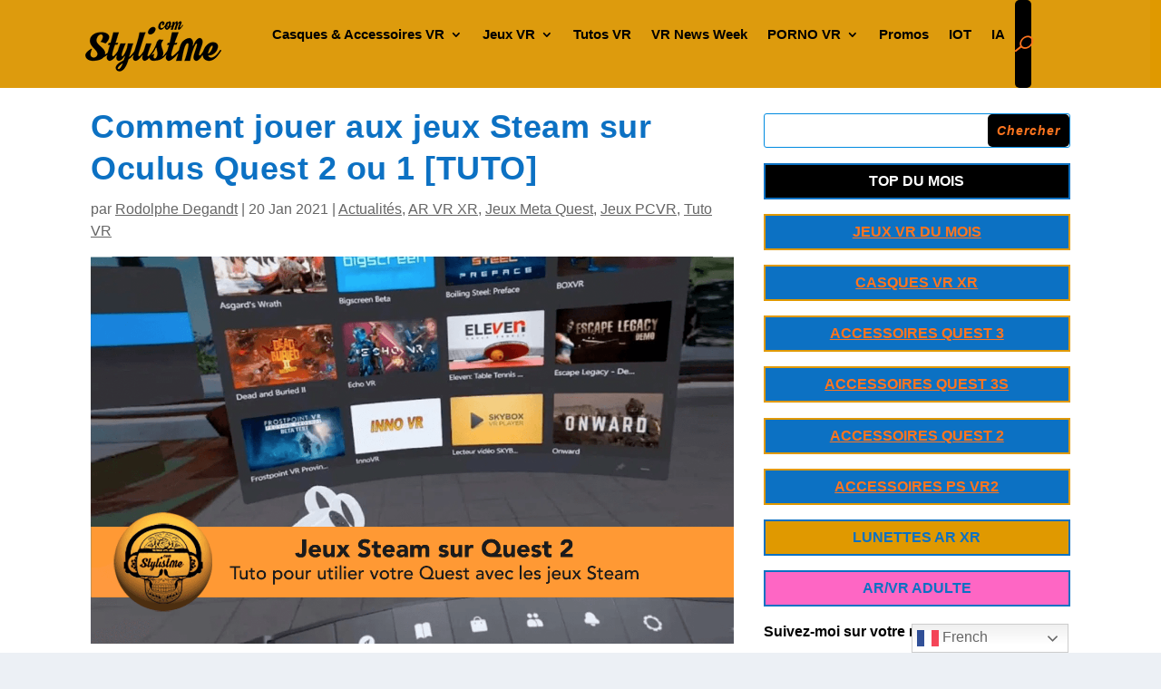

--- FILE ---
content_type: text/html; charset=utf-8
request_url: https://www.google.com/recaptcha/api2/anchor?ar=1&k=6LeajtwfAAAAAILdArZDjJC7wL7yH4FZuLoyc3um&co=aHR0cHM6Ly9zdHlsaXN0bWUuY29tOjQ0Mw..&hl=fr&v=N67nZn4AqZkNcbeMu4prBgzg&size=normal&anchor-ms=20000&execute-ms=30000&cb=m6xmpzbps77e
body_size: 49334
content:
<!DOCTYPE HTML><html dir="ltr" lang="fr"><head><meta http-equiv="Content-Type" content="text/html; charset=UTF-8">
<meta http-equiv="X-UA-Compatible" content="IE=edge">
<title>reCAPTCHA</title>
<style type="text/css">
/* cyrillic-ext */
@font-face {
  font-family: 'Roboto';
  font-style: normal;
  font-weight: 400;
  font-stretch: 100%;
  src: url(//fonts.gstatic.com/s/roboto/v48/KFO7CnqEu92Fr1ME7kSn66aGLdTylUAMa3GUBHMdazTgWw.woff2) format('woff2');
  unicode-range: U+0460-052F, U+1C80-1C8A, U+20B4, U+2DE0-2DFF, U+A640-A69F, U+FE2E-FE2F;
}
/* cyrillic */
@font-face {
  font-family: 'Roboto';
  font-style: normal;
  font-weight: 400;
  font-stretch: 100%;
  src: url(//fonts.gstatic.com/s/roboto/v48/KFO7CnqEu92Fr1ME7kSn66aGLdTylUAMa3iUBHMdazTgWw.woff2) format('woff2');
  unicode-range: U+0301, U+0400-045F, U+0490-0491, U+04B0-04B1, U+2116;
}
/* greek-ext */
@font-face {
  font-family: 'Roboto';
  font-style: normal;
  font-weight: 400;
  font-stretch: 100%;
  src: url(//fonts.gstatic.com/s/roboto/v48/KFO7CnqEu92Fr1ME7kSn66aGLdTylUAMa3CUBHMdazTgWw.woff2) format('woff2');
  unicode-range: U+1F00-1FFF;
}
/* greek */
@font-face {
  font-family: 'Roboto';
  font-style: normal;
  font-weight: 400;
  font-stretch: 100%;
  src: url(//fonts.gstatic.com/s/roboto/v48/KFO7CnqEu92Fr1ME7kSn66aGLdTylUAMa3-UBHMdazTgWw.woff2) format('woff2');
  unicode-range: U+0370-0377, U+037A-037F, U+0384-038A, U+038C, U+038E-03A1, U+03A3-03FF;
}
/* math */
@font-face {
  font-family: 'Roboto';
  font-style: normal;
  font-weight: 400;
  font-stretch: 100%;
  src: url(//fonts.gstatic.com/s/roboto/v48/KFO7CnqEu92Fr1ME7kSn66aGLdTylUAMawCUBHMdazTgWw.woff2) format('woff2');
  unicode-range: U+0302-0303, U+0305, U+0307-0308, U+0310, U+0312, U+0315, U+031A, U+0326-0327, U+032C, U+032F-0330, U+0332-0333, U+0338, U+033A, U+0346, U+034D, U+0391-03A1, U+03A3-03A9, U+03B1-03C9, U+03D1, U+03D5-03D6, U+03F0-03F1, U+03F4-03F5, U+2016-2017, U+2034-2038, U+203C, U+2040, U+2043, U+2047, U+2050, U+2057, U+205F, U+2070-2071, U+2074-208E, U+2090-209C, U+20D0-20DC, U+20E1, U+20E5-20EF, U+2100-2112, U+2114-2115, U+2117-2121, U+2123-214F, U+2190, U+2192, U+2194-21AE, U+21B0-21E5, U+21F1-21F2, U+21F4-2211, U+2213-2214, U+2216-22FF, U+2308-230B, U+2310, U+2319, U+231C-2321, U+2336-237A, U+237C, U+2395, U+239B-23B7, U+23D0, U+23DC-23E1, U+2474-2475, U+25AF, U+25B3, U+25B7, U+25BD, U+25C1, U+25CA, U+25CC, U+25FB, U+266D-266F, U+27C0-27FF, U+2900-2AFF, U+2B0E-2B11, U+2B30-2B4C, U+2BFE, U+3030, U+FF5B, U+FF5D, U+1D400-1D7FF, U+1EE00-1EEFF;
}
/* symbols */
@font-face {
  font-family: 'Roboto';
  font-style: normal;
  font-weight: 400;
  font-stretch: 100%;
  src: url(//fonts.gstatic.com/s/roboto/v48/KFO7CnqEu92Fr1ME7kSn66aGLdTylUAMaxKUBHMdazTgWw.woff2) format('woff2');
  unicode-range: U+0001-000C, U+000E-001F, U+007F-009F, U+20DD-20E0, U+20E2-20E4, U+2150-218F, U+2190, U+2192, U+2194-2199, U+21AF, U+21E6-21F0, U+21F3, U+2218-2219, U+2299, U+22C4-22C6, U+2300-243F, U+2440-244A, U+2460-24FF, U+25A0-27BF, U+2800-28FF, U+2921-2922, U+2981, U+29BF, U+29EB, U+2B00-2BFF, U+4DC0-4DFF, U+FFF9-FFFB, U+10140-1018E, U+10190-1019C, U+101A0, U+101D0-101FD, U+102E0-102FB, U+10E60-10E7E, U+1D2C0-1D2D3, U+1D2E0-1D37F, U+1F000-1F0FF, U+1F100-1F1AD, U+1F1E6-1F1FF, U+1F30D-1F30F, U+1F315, U+1F31C, U+1F31E, U+1F320-1F32C, U+1F336, U+1F378, U+1F37D, U+1F382, U+1F393-1F39F, U+1F3A7-1F3A8, U+1F3AC-1F3AF, U+1F3C2, U+1F3C4-1F3C6, U+1F3CA-1F3CE, U+1F3D4-1F3E0, U+1F3ED, U+1F3F1-1F3F3, U+1F3F5-1F3F7, U+1F408, U+1F415, U+1F41F, U+1F426, U+1F43F, U+1F441-1F442, U+1F444, U+1F446-1F449, U+1F44C-1F44E, U+1F453, U+1F46A, U+1F47D, U+1F4A3, U+1F4B0, U+1F4B3, U+1F4B9, U+1F4BB, U+1F4BF, U+1F4C8-1F4CB, U+1F4D6, U+1F4DA, U+1F4DF, U+1F4E3-1F4E6, U+1F4EA-1F4ED, U+1F4F7, U+1F4F9-1F4FB, U+1F4FD-1F4FE, U+1F503, U+1F507-1F50B, U+1F50D, U+1F512-1F513, U+1F53E-1F54A, U+1F54F-1F5FA, U+1F610, U+1F650-1F67F, U+1F687, U+1F68D, U+1F691, U+1F694, U+1F698, U+1F6AD, U+1F6B2, U+1F6B9-1F6BA, U+1F6BC, U+1F6C6-1F6CF, U+1F6D3-1F6D7, U+1F6E0-1F6EA, U+1F6F0-1F6F3, U+1F6F7-1F6FC, U+1F700-1F7FF, U+1F800-1F80B, U+1F810-1F847, U+1F850-1F859, U+1F860-1F887, U+1F890-1F8AD, U+1F8B0-1F8BB, U+1F8C0-1F8C1, U+1F900-1F90B, U+1F93B, U+1F946, U+1F984, U+1F996, U+1F9E9, U+1FA00-1FA6F, U+1FA70-1FA7C, U+1FA80-1FA89, U+1FA8F-1FAC6, U+1FACE-1FADC, U+1FADF-1FAE9, U+1FAF0-1FAF8, U+1FB00-1FBFF;
}
/* vietnamese */
@font-face {
  font-family: 'Roboto';
  font-style: normal;
  font-weight: 400;
  font-stretch: 100%;
  src: url(//fonts.gstatic.com/s/roboto/v48/KFO7CnqEu92Fr1ME7kSn66aGLdTylUAMa3OUBHMdazTgWw.woff2) format('woff2');
  unicode-range: U+0102-0103, U+0110-0111, U+0128-0129, U+0168-0169, U+01A0-01A1, U+01AF-01B0, U+0300-0301, U+0303-0304, U+0308-0309, U+0323, U+0329, U+1EA0-1EF9, U+20AB;
}
/* latin-ext */
@font-face {
  font-family: 'Roboto';
  font-style: normal;
  font-weight: 400;
  font-stretch: 100%;
  src: url(//fonts.gstatic.com/s/roboto/v48/KFO7CnqEu92Fr1ME7kSn66aGLdTylUAMa3KUBHMdazTgWw.woff2) format('woff2');
  unicode-range: U+0100-02BA, U+02BD-02C5, U+02C7-02CC, U+02CE-02D7, U+02DD-02FF, U+0304, U+0308, U+0329, U+1D00-1DBF, U+1E00-1E9F, U+1EF2-1EFF, U+2020, U+20A0-20AB, U+20AD-20C0, U+2113, U+2C60-2C7F, U+A720-A7FF;
}
/* latin */
@font-face {
  font-family: 'Roboto';
  font-style: normal;
  font-weight: 400;
  font-stretch: 100%;
  src: url(//fonts.gstatic.com/s/roboto/v48/KFO7CnqEu92Fr1ME7kSn66aGLdTylUAMa3yUBHMdazQ.woff2) format('woff2');
  unicode-range: U+0000-00FF, U+0131, U+0152-0153, U+02BB-02BC, U+02C6, U+02DA, U+02DC, U+0304, U+0308, U+0329, U+2000-206F, U+20AC, U+2122, U+2191, U+2193, U+2212, U+2215, U+FEFF, U+FFFD;
}
/* cyrillic-ext */
@font-face {
  font-family: 'Roboto';
  font-style: normal;
  font-weight: 500;
  font-stretch: 100%;
  src: url(//fonts.gstatic.com/s/roboto/v48/KFO7CnqEu92Fr1ME7kSn66aGLdTylUAMa3GUBHMdazTgWw.woff2) format('woff2');
  unicode-range: U+0460-052F, U+1C80-1C8A, U+20B4, U+2DE0-2DFF, U+A640-A69F, U+FE2E-FE2F;
}
/* cyrillic */
@font-face {
  font-family: 'Roboto';
  font-style: normal;
  font-weight: 500;
  font-stretch: 100%;
  src: url(//fonts.gstatic.com/s/roboto/v48/KFO7CnqEu92Fr1ME7kSn66aGLdTylUAMa3iUBHMdazTgWw.woff2) format('woff2');
  unicode-range: U+0301, U+0400-045F, U+0490-0491, U+04B0-04B1, U+2116;
}
/* greek-ext */
@font-face {
  font-family: 'Roboto';
  font-style: normal;
  font-weight: 500;
  font-stretch: 100%;
  src: url(//fonts.gstatic.com/s/roboto/v48/KFO7CnqEu92Fr1ME7kSn66aGLdTylUAMa3CUBHMdazTgWw.woff2) format('woff2');
  unicode-range: U+1F00-1FFF;
}
/* greek */
@font-face {
  font-family: 'Roboto';
  font-style: normal;
  font-weight: 500;
  font-stretch: 100%;
  src: url(//fonts.gstatic.com/s/roboto/v48/KFO7CnqEu92Fr1ME7kSn66aGLdTylUAMa3-UBHMdazTgWw.woff2) format('woff2');
  unicode-range: U+0370-0377, U+037A-037F, U+0384-038A, U+038C, U+038E-03A1, U+03A3-03FF;
}
/* math */
@font-face {
  font-family: 'Roboto';
  font-style: normal;
  font-weight: 500;
  font-stretch: 100%;
  src: url(//fonts.gstatic.com/s/roboto/v48/KFO7CnqEu92Fr1ME7kSn66aGLdTylUAMawCUBHMdazTgWw.woff2) format('woff2');
  unicode-range: U+0302-0303, U+0305, U+0307-0308, U+0310, U+0312, U+0315, U+031A, U+0326-0327, U+032C, U+032F-0330, U+0332-0333, U+0338, U+033A, U+0346, U+034D, U+0391-03A1, U+03A3-03A9, U+03B1-03C9, U+03D1, U+03D5-03D6, U+03F0-03F1, U+03F4-03F5, U+2016-2017, U+2034-2038, U+203C, U+2040, U+2043, U+2047, U+2050, U+2057, U+205F, U+2070-2071, U+2074-208E, U+2090-209C, U+20D0-20DC, U+20E1, U+20E5-20EF, U+2100-2112, U+2114-2115, U+2117-2121, U+2123-214F, U+2190, U+2192, U+2194-21AE, U+21B0-21E5, U+21F1-21F2, U+21F4-2211, U+2213-2214, U+2216-22FF, U+2308-230B, U+2310, U+2319, U+231C-2321, U+2336-237A, U+237C, U+2395, U+239B-23B7, U+23D0, U+23DC-23E1, U+2474-2475, U+25AF, U+25B3, U+25B7, U+25BD, U+25C1, U+25CA, U+25CC, U+25FB, U+266D-266F, U+27C0-27FF, U+2900-2AFF, U+2B0E-2B11, U+2B30-2B4C, U+2BFE, U+3030, U+FF5B, U+FF5D, U+1D400-1D7FF, U+1EE00-1EEFF;
}
/* symbols */
@font-face {
  font-family: 'Roboto';
  font-style: normal;
  font-weight: 500;
  font-stretch: 100%;
  src: url(//fonts.gstatic.com/s/roboto/v48/KFO7CnqEu92Fr1ME7kSn66aGLdTylUAMaxKUBHMdazTgWw.woff2) format('woff2');
  unicode-range: U+0001-000C, U+000E-001F, U+007F-009F, U+20DD-20E0, U+20E2-20E4, U+2150-218F, U+2190, U+2192, U+2194-2199, U+21AF, U+21E6-21F0, U+21F3, U+2218-2219, U+2299, U+22C4-22C6, U+2300-243F, U+2440-244A, U+2460-24FF, U+25A0-27BF, U+2800-28FF, U+2921-2922, U+2981, U+29BF, U+29EB, U+2B00-2BFF, U+4DC0-4DFF, U+FFF9-FFFB, U+10140-1018E, U+10190-1019C, U+101A0, U+101D0-101FD, U+102E0-102FB, U+10E60-10E7E, U+1D2C0-1D2D3, U+1D2E0-1D37F, U+1F000-1F0FF, U+1F100-1F1AD, U+1F1E6-1F1FF, U+1F30D-1F30F, U+1F315, U+1F31C, U+1F31E, U+1F320-1F32C, U+1F336, U+1F378, U+1F37D, U+1F382, U+1F393-1F39F, U+1F3A7-1F3A8, U+1F3AC-1F3AF, U+1F3C2, U+1F3C4-1F3C6, U+1F3CA-1F3CE, U+1F3D4-1F3E0, U+1F3ED, U+1F3F1-1F3F3, U+1F3F5-1F3F7, U+1F408, U+1F415, U+1F41F, U+1F426, U+1F43F, U+1F441-1F442, U+1F444, U+1F446-1F449, U+1F44C-1F44E, U+1F453, U+1F46A, U+1F47D, U+1F4A3, U+1F4B0, U+1F4B3, U+1F4B9, U+1F4BB, U+1F4BF, U+1F4C8-1F4CB, U+1F4D6, U+1F4DA, U+1F4DF, U+1F4E3-1F4E6, U+1F4EA-1F4ED, U+1F4F7, U+1F4F9-1F4FB, U+1F4FD-1F4FE, U+1F503, U+1F507-1F50B, U+1F50D, U+1F512-1F513, U+1F53E-1F54A, U+1F54F-1F5FA, U+1F610, U+1F650-1F67F, U+1F687, U+1F68D, U+1F691, U+1F694, U+1F698, U+1F6AD, U+1F6B2, U+1F6B9-1F6BA, U+1F6BC, U+1F6C6-1F6CF, U+1F6D3-1F6D7, U+1F6E0-1F6EA, U+1F6F0-1F6F3, U+1F6F7-1F6FC, U+1F700-1F7FF, U+1F800-1F80B, U+1F810-1F847, U+1F850-1F859, U+1F860-1F887, U+1F890-1F8AD, U+1F8B0-1F8BB, U+1F8C0-1F8C1, U+1F900-1F90B, U+1F93B, U+1F946, U+1F984, U+1F996, U+1F9E9, U+1FA00-1FA6F, U+1FA70-1FA7C, U+1FA80-1FA89, U+1FA8F-1FAC6, U+1FACE-1FADC, U+1FADF-1FAE9, U+1FAF0-1FAF8, U+1FB00-1FBFF;
}
/* vietnamese */
@font-face {
  font-family: 'Roboto';
  font-style: normal;
  font-weight: 500;
  font-stretch: 100%;
  src: url(//fonts.gstatic.com/s/roboto/v48/KFO7CnqEu92Fr1ME7kSn66aGLdTylUAMa3OUBHMdazTgWw.woff2) format('woff2');
  unicode-range: U+0102-0103, U+0110-0111, U+0128-0129, U+0168-0169, U+01A0-01A1, U+01AF-01B0, U+0300-0301, U+0303-0304, U+0308-0309, U+0323, U+0329, U+1EA0-1EF9, U+20AB;
}
/* latin-ext */
@font-face {
  font-family: 'Roboto';
  font-style: normal;
  font-weight: 500;
  font-stretch: 100%;
  src: url(//fonts.gstatic.com/s/roboto/v48/KFO7CnqEu92Fr1ME7kSn66aGLdTylUAMa3KUBHMdazTgWw.woff2) format('woff2');
  unicode-range: U+0100-02BA, U+02BD-02C5, U+02C7-02CC, U+02CE-02D7, U+02DD-02FF, U+0304, U+0308, U+0329, U+1D00-1DBF, U+1E00-1E9F, U+1EF2-1EFF, U+2020, U+20A0-20AB, U+20AD-20C0, U+2113, U+2C60-2C7F, U+A720-A7FF;
}
/* latin */
@font-face {
  font-family: 'Roboto';
  font-style: normal;
  font-weight: 500;
  font-stretch: 100%;
  src: url(//fonts.gstatic.com/s/roboto/v48/KFO7CnqEu92Fr1ME7kSn66aGLdTylUAMa3yUBHMdazQ.woff2) format('woff2');
  unicode-range: U+0000-00FF, U+0131, U+0152-0153, U+02BB-02BC, U+02C6, U+02DA, U+02DC, U+0304, U+0308, U+0329, U+2000-206F, U+20AC, U+2122, U+2191, U+2193, U+2212, U+2215, U+FEFF, U+FFFD;
}
/* cyrillic-ext */
@font-face {
  font-family: 'Roboto';
  font-style: normal;
  font-weight: 900;
  font-stretch: 100%;
  src: url(//fonts.gstatic.com/s/roboto/v48/KFO7CnqEu92Fr1ME7kSn66aGLdTylUAMa3GUBHMdazTgWw.woff2) format('woff2');
  unicode-range: U+0460-052F, U+1C80-1C8A, U+20B4, U+2DE0-2DFF, U+A640-A69F, U+FE2E-FE2F;
}
/* cyrillic */
@font-face {
  font-family: 'Roboto';
  font-style: normal;
  font-weight: 900;
  font-stretch: 100%;
  src: url(//fonts.gstatic.com/s/roboto/v48/KFO7CnqEu92Fr1ME7kSn66aGLdTylUAMa3iUBHMdazTgWw.woff2) format('woff2');
  unicode-range: U+0301, U+0400-045F, U+0490-0491, U+04B0-04B1, U+2116;
}
/* greek-ext */
@font-face {
  font-family: 'Roboto';
  font-style: normal;
  font-weight: 900;
  font-stretch: 100%;
  src: url(//fonts.gstatic.com/s/roboto/v48/KFO7CnqEu92Fr1ME7kSn66aGLdTylUAMa3CUBHMdazTgWw.woff2) format('woff2');
  unicode-range: U+1F00-1FFF;
}
/* greek */
@font-face {
  font-family: 'Roboto';
  font-style: normal;
  font-weight: 900;
  font-stretch: 100%;
  src: url(//fonts.gstatic.com/s/roboto/v48/KFO7CnqEu92Fr1ME7kSn66aGLdTylUAMa3-UBHMdazTgWw.woff2) format('woff2');
  unicode-range: U+0370-0377, U+037A-037F, U+0384-038A, U+038C, U+038E-03A1, U+03A3-03FF;
}
/* math */
@font-face {
  font-family: 'Roboto';
  font-style: normal;
  font-weight: 900;
  font-stretch: 100%;
  src: url(//fonts.gstatic.com/s/roboto/v48/KFO7CnqEu92Fr1ME7kSn66aGLdTylUAMawCUBHMdazTgWw.woff2) format('woff2');
  unicode-range: U+0302-0303, U+0305, U+0307-0308, U+0310, U+0312, U+0315, U+031A, U+0326-0327, U+032C, U+032F-0330, U+0332-0333, U+0338, U+033A, U+0346, U+034D, U+0391-03A1, U+03A3-03A9, U+03B1-03C9, U+03D1, U+03D5-03D6, U+03F0-03F1, U+03F4-03F5, U+2016-2017, U+2034-2038, U+203C, U+2040, U+2043, U+2047, U+2050, U+2057, U+205F, U+2070-2071, U+2074-208E, U+2090-209C, U+20D0-20DC, U+20E1, U+20E5-20EF, U+2100-2112, U+2114-2115, U+2117-2121, U+2123-214F, U+2190, U+2192, U+2194-21AE, U+21B0-21E5, U+21F1-21F2, U+21F4-2211, U+2213-2214, U+2216-22FF, U+2308-230B, U+2310, U+2319, U+231C-2321, U+2336-237A, U+237C, U+2395, U+239B-23B7, U+23D0, U+23DC-23E1, U+2474-2475, U+25AF, U+25B3, U+25B7, U+25BD, U+25C1, U+25CA, U+25CC, U+25FB, U+266D-266F, U+27C0-27FF, U+2900-2AFF, U+2B0E-2B11, U+2B30-2B4C, U+2BFE, U+3030, U+FF5B, U+FF5D, U+1D400-1D7FF, U+1EE00-1EEFF;
}
/* symbols */
@font-face {
  font-family: 'Roboto';
  font-style: normal;
  font-weight: 900;
  font-stretch: 100%;
  src: url(//fonts.gstatic.com/s/roboto/v48/KFO7CnqEu92Fr1ME7kSn66aGLdTylUAMaxKUBHMdazTgWw.woff2) format('woff2');
  unicode-range: U+0001-000C, U+000E-001F, U+007F-009F, U+20DD-20E0, U+20E2-20E4, U+2150-218F, U+2190, U+2192, U+2194-2199, U+21AF, U+21E6-21F0, U+21F3, U+2218-2219, U+2299, U+22C4-22C6, U+2300-243F, U+2440-244A, U+2460-24FF, U+25A0-27BF, U+2800-28FF, U+2921-2922, U+2981, U+29BF, U+29EB, U+2B00-2BFF, U+4DC0-4DFF, U+FFF9-FFFB, U+10140-1018E, U+10190-1019C, U+101A0, U+101D0-101FD, U+102E0-102FB, U+10E60-10E7E, U+1D2C0-1D2D3, U+1D2E0-1D37F, U+1F000-1F0FF, U+1F100-1F1AD, U+1F1E6-1F1FF, U+1F30D-1F30F, U+1F315, U+1F31C, U+1F31E, U+1F320-1F32C, U+1F336, U+1F378, U+1F37D, U+1F382, U+1F393-1F39F, U+1F3A7-1F3A8, U+1F3AC-1F3AF, U+1F3C2, U+1F3C4-1F3C6, U+1F3CA-1F3CE, U+1F3D4-1F3E0, U+1F3ED, U+1F3F1-1F3F3, U+1F3F5-1F3F7, U+1F408, U+1F415, U+1F41F, U+1F426, U+1F43F, U+1F441-1F442, U+1F444, U+1F446-1F449, U+1F44C-1F44E, U+1F453, U+1F46A, U+1F47D, U+1F4A3, U+1F4B0, U+1F4B3, U+1F4B9, U+1F4BB, U+1F4BF, U+1F4C8-1F4CB, U+1F4D6, U+1F4DA, U+1F4DF, U+1F4E3-1F4E6, U+1F4EA-1F4ED, U+1F4F7, U+1F4F9-1F4FB, U+1F4FD-1F4FE, U+1F503, U+1F507-1F50B, U+1F50D, U+1F512-1F513, U+1F53E-1F54A, U+1F54F-1F5FA, U+1F610, U+1F650-1F67F, U+1F687, U+1F68D, U+1F691, U+1F694, U+1F698, U+1F6AD, U+1F6B2, U+1F6B9-1F6BA, U+1F6BC, U+1F6C6-1F6CF, U+1F6D3-1F6D7, U+1F6E0-1F6EA, U+1F6F0-1F6F3, U+1F6F7-1F6FC, U+1F700-1F7FF, U+1F800-1F80B, U+1F810-1F847, U+1F850-1F859, U+1F860-1F887, U+1F890-1F8AD, U+1F8B0-1F8BB, U+1F8C0-1F8C1, U+1F900-1F90B, U+1F93B, U+1F946, U+1F984, U+1F996, U+1F9E9, U+1FA00-1FA6F, U+1FA70-1FA7C, U+1FA80-1FA89, U+1FA8F-1FAC6, U+1FACE-1FADC, U+1FADF-1FAE9, U+1FAF0-1FAF8, U+1FB00-1FBFF;
}
/* vietnamese */
@font-face {
  font-family: 'Roboto';
  font-style: normal;
  font-weight: 900;
  font-stretch: 100%;
  src: url(//fonts.gstatic.com/s/roboto/v48/KFO7CnqEu92Fr1ME7kSn66aGLdTylUAMa3OUBHMdazTgWw.woff2) format('woff2');
  unicode-range: U+0102-0103, U+0110-0111, U+0128-0129, U+0168-0169, U+01A0-01A1, U+01AF-01B0, U+0300-0301, U+0303-0304, U+0308-0309, U+0323, U+0329, U+1EA0-1EF9, U+20AB;
}
/* latin-ext */
@font-face {
  font-family: 'Roboto';
  font-style: normal;
  font-weight: 900;
  font-stretch: 100%;
  src: url(//fonts.gstatic.com/s/roboto/v48/KFO7CnqEu92Fr1ME7kSn66aGLdTylUAMa3KUBHMdazTgWw.woff2) format('woff2');
  unicode-range: U+0100-02BA, U+02BD-02C5, U+02C7-02CC, U+02CE-02D7, U+02DD-02FF, U+0304, U+0308, U+0329, U+1D00-1DBF, U+1E00-1E9F, U+1EF2-1EFF, U+2020, U+20A0-20AB, U+20AD-20C0, U+2113, U+2C60-2C7F, U+A720-A7FF;
}
/* latin */
@font-face {
  font-family: 'Roboto';
  font-style: normal;
  font-weight: 900;
  font-stretch: 100%;
  src: url(//fonts.gstatic.com/s/roboto/v48/KFO7CnqEu92Fr1ME7kSn66aGLdTylUAMa3yUBHMdazQ.woff2) format('woff2');
  unicode-range: U+0000-00FF, U+0131, U+0152-0153, U+02BB-02BC, U+02C6, U+02DA, U+02DC, U+0304, U+0308, U+0329, U+2000-206F, U+20AC, U+2122, U+2191, U+2193, U+2212, U+2215, U+FEFF, U+FFFD;
}

</style>
<link rel="stylesheet" type="text/css" href="https://www.gstatic.com/recaptcha/releases/N67nZn4AqZkNcbeMu4prBgzg/styles__ltr.css">
<script nonce="s0eQvxypsUvp9dAWbqfr8w" type="text/javascript">window['__recaptcha_api'] = 'https://www.google.com/recaptcha/api2/';</script>
<script type="text/javascript" src="https://www.gstatic.com/recaptcha/releases/N67nZn4AqZkNcbeMu4prBgzg/recaptcha__fr.js" nonce="s0eQvxypsUvp9dAWbqfr8w">
      
    </script></head>
<body><div id="rc-anchor-alert" class="rc-anchor-alert"></div>
<input type="hidden" id="recaptcha-token" value="[base64]">
<script type="text/javascript" nonce="s0eQvxypsUvp9dAWbqfr8w">
      recaptcha.anchor.Main.init("[\x22ainput\x22,[\x22bgdata\x22,\x22\x22,\[base64]/[base64]/[base64]/ZyhXLGgpOnEoW04sMjEsbF0sVywwKSxoKSxmYWxzZSxmYWxzZSl9Y2F0Y2goayl7RygzNTgsVyk/[base64]/[base64]/[base64]/[base64]/[base64]/[base64]/[base64]/bmV3IEJbT10oRFswXSk6dz09Mj9uZXcgQltPXShEWzBdLERbMV0pOnc9PTM/bmV3IEJbT10oRFswXSxEWzFdLERbMl0pOnc9PTQ/[base64]/[base64]/[base64]/[base64]/[base64]\\u003d\x22,\[base64]\\u003d\\u003d\x22,\x22wooAbMKdYcKzMTDDn3DDmsKvNcOwa8O6ccKqUnF2w6o2wosDw7JFcsOqw43CqU3DocOpw4PCn8KBw5rCi8KMw6HCnMOgw7/[base64]/CnBrChUl/MHDDpSvClDHCmMOlIcKlfVIvF3HChMOYEVnDtsOuw47DgsOlDQQPwqfDhTfDvcK8w75Fw7AqBsKeOsKkYMKFPzfDkn3ClsOqNE1bw7d5wpxOwoXDqloDfkcTN8Orw6FnTjHCjcK6YMKmF8Ktw4Bfw6PDgwfCmknCuyXDgMKFK8K8GXpFIixKSMKfCMOwJsOtJ2Q9w4/Ctn/DhMOGQsKFwpzCq8OzwrpeSsK8wo3CsQzCtMKBwq7CmxV7wq9kw6jCrsKMw4rCim3DpjU4wrvCnsKAw4IMwpHDmy0ewprChWxJHMOVLMOnw4Vuw6lmw5vCssOKECN2w6xfw7/CmX7DkG7DkVHDk1sEw5lyS8K2QW/DsQoCdV8aWcKEwrnCmA5lw7/DsMO7w5zDsUtHNX4Ow7zDonrDj0UvPC5fTsK9woYEesOZw47DhAsANsOQwrvCisKic8OfD8OZwphKZMO8HRgTYsOyw7XCi8KLwrFrw5c7X37ChwzDv8KAw5fDh8OhIydBYWokKVXDjXbCnC/DnDdgwpTChmzCkjbCkMKjw7cCwpYiMX9NB8O6w63Dhyo0wpPCrBBqwqrCs0Itw4UGw6xLw6kOwoPCtMOfLsOfwpNEaUlxw5PDjFvCscKvQH9RwpXCtBkTA8KPLA0gFB99LsOZwo/[base64]/DoSrCrcKVW2Fjwq7CgCzCtV7CtDBJLMKUSMO8DV7Dt8KMwrzDusKqcjbCgWUQL8OVG8OGwppiw7zCpMO2LMKzw6XCkzPCsiLCrnEBd8KgSyMZw5XChQxqX8OmwrbCs2zDrSwawpdqwq0wCVHCpnPDt1HDrjfDhULDgR/[base64]/wqhXwopbwpJhe8KjNFx4GlrCj8Kfw6o9w4s0IcOUwoJ/w5TDlGjCl8Owf8Kqw5zCn8KJDcK/wo7CksO6ZsO6UMKXw67DnMOJwrUtw5oJwrbDgF8Rwr7CoDLDicKBwrJmw7/CgcOsalrDpsOXKybDr07Cj8KWPTzCiMODw7vDiXgZwqcvw5d5GsKTIm0IfjUSw5x8wr3DikFlasOUOcKNWcOew4nCg8OzJSjCiMOER8KrKcKZwoJVw6tTwpnCnsOAw5sOwq3DhcKWwoADwrzDqk/[base64]/w6YCKMKsw77CgcOswoPCl8KdIsKVVkloNHTDncO9w71JwplTSkwlw5jDgVbDp8Kdw5/[base64]/DhVUNJwdqw45Fw7o8w4rDuhNTajpmFEnCssKpw7l1DRMPNMOhwp7DrhDDpsOWMkDDnTpWFTF5wrLCgCESwrMVTGXCg8KowrzCgh7CpAfDpRIvw4fDsMKiw7cJw5tlZWfCg8Krw5/[base64]/[base64]/[base64]/Cu8Ozw5bCtcKmC8KZVSvDuH0uwpgHwrdBwqPCqzLDrsOzQ3TDvk7DhsK9wrTDgjrClVzCssO+w7EZLwrCszA6wph4wqxfwoRfd8OVVDIJwqPCksOQwr7Cln3CtlvCm3/CkT3CvR51ccOwL2FtHMKEwq7Dryxlw67CpBHDoMKrMsO/AQrDkMK7w6LCqnjDkSIwwo/DiT0DEFASwr0LIsONGcOkw67ClFDCk0nCiMKQUsK0LS94dTYEw4vDiMKCw4/[base64]/Dp8OGwpDCgHjCuS4GwpBwS8OETcOcwpPDjsKPwrrChkLCisOLWcKFD8KNwo7DnjxETQJXZcKSfMKsA8KqwrvCpMO2w5Mmw4JQw6zCiycBwpXCkx7CkibChwTCmDkHwrnDqMORJMKCwq8yWTsNw4bCu8O+cnDCkUhAwolYw4NvPMOPehU/S8KuH0nDszJ9wp4MwqXDpsOab8K5KMOjwrlVw47CtMK3Q8KDVsKJUcKfaWY8wrjCicK6Bz3Cp0/DvMKPdWQjT2kpPSTDn8ONEsO/[base64]/DMKiQ8KpVMKCwrDDtS45w4pVZloSCWdnVDPDmMKnNAXDr8OsZ8Opw6PCsRvDl8K2aRIkBsOVShEMUcOgFC3Dsi8NMsK1w7/CnsKZEA/[base64]/DmiTDgC3Cjxx8W8K0wpsqVDHCsMKHwr7CnyfDjMOWw7TDlEMvExjDhTTDsMKCwpFRw4XCg19uwo7DpGdjw6jDqUh0EcKxWMK4GsKaw48JwrPDhMKMNF7DpkrDijjCgFPDtVjDsU7CgCHDrsKFH8K8OMK1OMKuS0PCs1lgwqrCgVAxZR45IF/[base64]/DsK7w7Jxw6Fgw5JAwohVwqXDl8Ocw73DvURER8KdOcKPw49QwpDChMKhw5xfcD9AwqbDhHhyHybCrmFANsK/w70hwr3CrDhRw7jDhgXDmcOUwpTDi8OuwpfCk8OowoJoQ8O4ESXCucOkI8KbQ8K/[base64]/CvMK2XMK/JsKjw6bDnsKMH2BGwqPCqsK7K8KTEB/[base64]/Cky3CqsKTwphiHcKAVVpiwpXCosKdHcOoPwc2ZMK1w4FtR8KSQsOTw6cEIRYGQ8OYQcKfwoh4S8OET8Ktwq1Qw5PDnjzDjsOpw6rDl2DDuMOnIHnCgMKBT8KzMMOHwo/Dil58NsOqwpHDlcKdDsOawo8Ow7vCuSk6w5o/VMKywoTCvsOZbsOyQmzDgG8+d2B2bifCgEfCsMKyeHYOwrnDjXwvwrLDt8K7w6bClMO1RmjChi3CqSjDuWlUOcOYLk4mwqLCjsOADsOaGFAFScK/wqcLw4HDnMOLfcKJb1DDqE/CusKIHcO3A8KBw7YIw6HDhGgfGcKVw6wbwpRcwptuw4cJw4krwr3Cp8KNU27Dq319SQHDlRXDhUIZVT4nwqAtw7HDlMKEwrM1XMKDNlF1H8OLFcK2T8KgwoE/wq5XQcOFPU1zw4fCjMOGwpvCo2hVR3vClhJ/PcKMaG7Cl17DvXjCrcKfXMOFw7/CusOVRcOqVETCl8OowrF7w7U1OMO4woHDhhrCtsKmXQxQwokEwpbCkhvDqSHCuC4jwr5EJDLChsODwqLDpsK2ZcO0wqTClgPDkyBRUgrDsA0INnd+wrPDgsOBKsOiwqsJw4nDkyTCscODQhnCs8OIwoLDgV4xw6wewo/[base64]/DqMOjSSfChcKWKMO8N8KkAnPDnDDDssOhw4XCgsO+w4dEwobDgsOZw4HCnsOaQFBEPMKZwq9qw4PCpmxaIDrDqBI3F8OQw5bDsMKFwo4JVsODIMOAYMOFwrrCuDwTcMO6wo/Cr0LDhcOUHXsiwo/Csg0rG8KxXkjCt8Ogw5xgwqkWwoDDhhNdwrDDvMOqw7rDpGNtwo3Dq8OYBmhnw5nCv8KQD8OEwo9OXXZSw7cXwpPDl18vwo/Cig1eJDzDsDTCviTDg8KrDcOxwps+ZCjCl0DDgwLCg0HDglg7wrF6wq5Tw5nCnSHDjCLCrMO0enzDknTDq8KtCcKpED55F03DrnE7wqvCv8K9w6TCi8OowqnDqjvCp2/DpnbDkxvDrcKVfMKywrUmwpZBVmQlw7XCrzxKw4RoWQVqw6hHPcKnKlbCmWhGwo8QRMKGdMK0w6FGwrzDucOuVMKpJMOCXCRow5vDuMOedGVudcKmwoMOwpbDsCjDhF/DscKlwo0QYRsmT08awo91w7cgw5Fpw7IIMn0VNVzDmh4bwqs+wpJxw5LDiMO8w5DDjwLCncKSLjTDvTDDucKzwoplwoMcBR7Ct8KjPCBqTFxMJxLDo0JGw4fDjMO1OcO/[base64]/w6vCtWM9I8KofsKKCFnDlsOwe8OKwrHDtw05CF18D0cuXC0xw6vDsydzRsOVw4vDicOmw57DtsOwS8OFwpzDiMOowo7DoC9/fcOkZSTClMOOw5oow5PDosOhNsKgOj7CmVPDhWxlw5PDlMOAw4BqaDM8BsKeBXTChMKhwoTDkmM0XMKTX3/[base64]/dmfDpsKeWATDhUI0wqkWGMOzdU4fw7MgwoshwoHDnTDCmSUgw6fDrcKcw7BQHMOowrzDnMK+wpbDl1jDqQ1SVwjDvsOBO1smwpdIwqFPw7LDvxBsOMKRFFsjf1HChMKwwqrDuDBqw4w3cnB/ImF9woJiVjE6w75Jw7gJcS1BwrDDv8Khw7fCgMKRwqpqC8O2wr/CscKxCzfDn3HCvcOMPcOqdMOYw6jDhcKEXwFFd3zClVR/EcOgasK8NEsPaUE6wpxJwqPCjMKcYwEyEsKQwqXDjcOGDsOUwpvDm8OcCl/CkEF1w4kTGGlvw4Esw5nDn8K/A8KeeT4PScOdwokWT0FRH0TDg8Odwos+w7LDlBjDrSA0U0lVwqhHw7PDrMOfwqERwoDCqRjCiMOYKMOpw5bDkcO8eDfDpx3CpsOIwrQ2Sisaw4Bxwqhzw4zCmibDsSt2PMOfcjlewoDCqQrCtMOOA8KcCsOzOsK8w6jCicKKwqNWMiptw6PDqsO3w4/Ds8K9w69qSMKJTsODw591woTDg1HCjMKew43CrmHDtklxFlTDr8KWw5Mcw5DDvkfCicOMSMKJCsKdw4bDhMOLw6VRwqDClw/CsMKIw57Cj0/CnsOldMK8J8OwSjjChcKGZsKcPmJwwothw7vDknHDnMOYw4ZiwpckfE9fw4/[base64]/Cl8KWA8KvPyo3w5DDuMKzwqbCkQ0gw4XCpsK3w7QbPsODOMO3CcOxXwF2YsOZw6/[base64]/DnMOpWgDCgsKNWATCgyHCr8OzUTfCtznDrcKow6V3IMOlYsKiMMOsIUDDo8KQY8K/GcOnbcK3wq7Cj8KNBwhtw6fCscOCBW7CpcOaFcKICMOZwpRYwqJPcMKww43Dh8K+JMOzQAjClkTDpcOIwqkmw5xaw5tDwpzClHzDjzbCiz3Cti7DhMOrfsO/[base64]/[base64]/Dgm1tw5kXMMOswqDDuVd/wogZTsKcBRrDn8OJw5lUwojCik9Zw5fCpkcjw6XDiTJWwqJ5w4c9IG3DksK/KMO3w7hzwo/[base64]/DsMORw7klwozDscKiwrEZw5Unw6DCnSDDlsKbdXbCq3PCljQ/w6XDjsKuw6VAfcKJw5XCh1MSw4fCv8KUwr0aw5jCjE9vL8ORbSLDj8KpGMOtw7Ikw64uHT3Dh8KHIXnCg3BSw6oSXsOswoHDl3zClsKLwrxvw6bDmTYfwrMCw53Dkj/[base64]/DmMOzJcOYScO5IU5lwqtMwqskwrrDuA5dSQg4wqpBdMK2LEoYwqfCnUIjHBHCnMK3asKxwrdxw7PCr8OHXsOxw6vDvcK7TA/DtcKMQcK6w73DsmNVwq4aw4nDiMKVXUgVwqfDpzgSw73DvVPDh0A5UGzDu8KVwq3ClBFXwovDg8K5CB8bw6/DqisYw6/ClH09w5XDhcKlUMKZw7Zsw5YMUcOuNknDs8K4csOhZTXCoXZGCXRGOlPDqxZgBlPDgsOoJWkVwohswoINDHEzA8Olwq7ChF7Cn8OkUDvCksKsJFsrwoluwpA2V8OyT8OEwq0TwqvCusOkw4QrwrlEwpVxMDPDnS/Ck8KhH2VBw5bClTTCpcK9wpwOLsOUwpTCqH4wccKZDErCjsO5fcOSw6QIw5Jbw6Vaw6AqPsORQQ4LwotUw4HDsMOhRXcUw6XCj3ICBsK4wobCu8KZw6BNVGbChMKkSMOzHDvClwLDvm/CjMKxPhzDuwbClm3Du8KtworCl1sjAW0zSQRYcsKXWsOtw4LDqmjChxc1wp7Cv1lqBkjDpyjDmsOywqjCukxDZ8OHwoxSwplxwoTCvcK2w78kGMK0BW8SwqNMw7/CnMK6VSYXJgcxwph8woUPw5vCnGDCkMONwolwJ8ODwoLCnRTDj0jDjsORHR7Dk0A4HD7DkMOBSDkhOlrDmcKZCxxlUsOsw5h0GMOew7/ChRbDlXhhw7h4YGJMw4gRd2fDqnTCmDDDocOXw4jCvDITfknDslwLw4DDgsKaRWIJEVLDoEgCL8KywoXCg17CgSnCtMOQwpbDkQrCknzCusOpwrnDv8KpTcOmwqV4H10AXk3CtV/CumMDw4zDqsOESAE/TsO4wo7CkHvCnhZ/wqzDp2VeSsK9AArCsA/CsMOBKcKHA2rDhcK6e8OAD8KBwoDDuig0Ch7Dv0UPwqRbw4PDjcOXYsKlFMOOKMO6w5jCisOHwpQkw7MSw5DDqnbClQY8UHJIw7o5w6LCkylZUU8xURFjwqs2b0tTEMOAwpbCuyfCnCYvDcO/w75Sw7EywovDnMKzwo8+IkjDgMKVBQvCsX8+w5t1woDCmMO7ZsKPw4wqwqLCr0UQGsOXw67DtnrDlD3DuMKGw7dNw6p2BUIfwrvCtsK5wqDCsSItw7/DncK5wpEfUGtjwp3DoTvCmn5vw63DlF/DhA5QwpfDmjnCoDwVw53CvxnDpcOeFsKpYMKEwqHDiTPCmsOJe8OfclwSwr/DqTXDnsK3wqjCgsOea8O3woLCvEtcO8OAw4zDusOdDsOfw7LChcKYL8KCw7Mnw6dpc2sCY8O/RcOtw4RJw5xmwrBrEmBHAT/Djw7DgMKDwrIdw5FXwo7Dind7GFXClAEpBcOjSntQccO1HsKGwqDDhsOtw4XDvw53QMOQw5PDqcOXbVTDuyggw53DocOSG8OVfE4XwoHCpQ8/BzItw7FywpA6L8KFFMKqJGfDsMKKeG7DkMOMAWzDvsOIPwxuNTgkR8KKwqMsHy1zwo5NPDzClhIFLiBgcX0OcTDDlcOwwp/CqMOTL8OxOGXClzvDtsKZAsKdw6vDnmkgcBI8w4jDuMOCU3PDvMK1woFrQsOFw6U/[base64]/DsMONwoVfC2MvfcOoE8O6LsOawoZww5vCvMKJw6kiVQknK8KyJVUCGk1vwrvDvxzDqQlDTEMhw6rCoWVfw5fCiSpZw6zDkXrDvMKnIMOjNxRRw7/[base64]/PEHDrwjDj8Kkw4YqwozCpsKEwrNOw4AtOn7Dvl/Cv1fCucOmIcKvw6R2HhzDt8Ovwoh8DCzCn8Klw4vDnATCncO7w77DoMO1dm59VMOJLErCnMKZw7QhPsOow4hLwo1Bw6DCnsOfTGLCrsKeEXQtRcKew7MzQA5OK23DlETDsy9QwoNCwrh2eCsYBMOTwr54DiXDkQ7DsTQ/w4FWRR/[base64]/DlUsJwqd6QcOAw63Di8KdX8KMw7bDvsKJw7law6MNRMKvw6XDlsOdAj9LTsOTTsOEE8OTwrhKW1cbwrEFw5QqXiUDdQjDvEZrIcOeaFchUV49w7ZiPsKLw6LCoMOaexErwo5CKMKrR8OHw64iNQLChm9qZ8K5chvDjcO+LsOOwqZ7LcKLw5PDpDFDw5MVw5k/ZMKONVPCt8KAAcO+wqTDlcOyw7tnT2PDg1jDrBV2wq9JwrjDlsKSR2fCoMOZKUrCh8OSQsKNcRjCuj5Nw5BNwo/Cgj8XF8OPKy8JwoMfSMKpwp3CnRjCmB/[base64]/CgH7DjDI6UmTCgSfDtsOTwqDDrsOVQkp7wqTDqcKwbmvCtsOgw7lIw7tMJsK/[base64]/Cn8KXX8KRFGHChcOJLMKQwpfDpMOqMSxCVnMNw77CjzQXw47CgsKqwrjDncO6QifDml1LWmw9w4HDj8KpUwtzwqLCkMKmW0A/P8KfFjpvw78owqpTQsOdw4ZFw6PCiTLCgsOAFsO2D1Y1JE0wW8Oww7APasOUwrkGwplxXF9xwr/CvXQEwrrDjkXDscK8TMKcw49TUMODFMOtfMKiw7XDv1M8wpDCi8OPwocXw7zDtsKIw5XCr0TDksO/w4w4ahbDtMO4ID1IFsOZwph/w5NyDFBOwpVLwq9IRzbCmy4HGsKxDcOwF8Kpw5EAw4gmw4rDm3pQcXLDrXsbw6xVLz1PPMKnw6jDrzU5SVPCgxrCg8KBNcO4wqfChcOJZhp2HDkPLEjDkm/DrgfDgSNCw5daw5Yvwrp7chY7IsK9YQZYw4pFDgDCq8KwF0rCicOKYMKZQcO1wrHCu8KSw6U7w4NNwp44V8OmdsO/w4HDn8ONwpobL8Knw75gw6TCmsKqHcOIwqZAwp8XSzdOMjoHwq/CgMKYcMK5w7oiw7DCn8KAN8Orw7bCkCPCvw/DthUmwq0DIcKtwo/DmcKMw63DmjfDmwU/[base64]/Dt8O7w50ow6ZzNx4YFcO3OCjDryXDmMOQU8O9EMKow7rDn8OEB8Kzw4lMKcOfOWDCkgsbw4w+WsOEUMKEelMXw6ULOcOwT2/DgMKoIhXDgMKpBMO/SXXCmXN0PA3ChhjCgFBWKcOiWVp7w5HDty/CscODwoAow7h+wp/Dv8KJw51EdzXCu8OBwqrDpVXDpsKVZcKpw5bDn2TCuGbDncKxw4zCtxgROsOiBnjCgSHDq8Kqw7jCmzplbHDCqjLCrsOBUMOpw5HCpwjDv0fClD42w4vCl8K2CXfCgScSWz/DvsO/WMKLAFjDiR/[base64]/DgsK0YMOnwpoZw4TDpXslw7tBScKZwqA5fUQww4sKUsOnw7x4EcKHwqPCr8Omw70Zwqc1woRjfWkZOMOcwoo5B8KLwqbDoMKZw4ZEIcKjHiQLwogeHMK6w7LDpx8vwo7DnmUowodcwpjDt8OgwpXCscKsw7zDn0lgwpvCpRwAAhvCsMOww7M/FGVUA3rCiALCok1/[base64]/CscOTw7PCjMOYwqoew7YzCsKTIQTCjcKOwrtpwrDCr3TDmn0gw7HCgWQeU8Ojw6vChXkQwoArM8Oww4pHPQVNVCFRTsKKa1EgZsOEw4M6YG8+w4duwqbCo8KiUsOawpPCtj/[base64]/w6RzWBXCgDcMw4JGwr/[base64]/DnAPCjzFew6ZWw5/ChsKCPMKjXcKMwqlqLEN1wo/[base64]/Cs8OrwqbCrUxnwoLDu8OyG8OtCcKjf306wovDosKGP8KIw7M5woUewrvCtR/DokE/TGAqT8OEw7oPP8Ovw5nCpsKgw7MQZShLwr3DlkHCqsKwWVZCJRDCigrDjV0XPlArwqHDlzcDZ8KmbMOsIkDCgcKPw5HDgxrDnsO8IHDDl8KKwoNswqoOTTsIfgjDssOwNsKCdGJbH8OBw71Fwr7CpyrDjXsgwpDCnsO/X8OODVrClig2w6FPwrzDjsKhA0PCu1lSD8KbwozDjsObX8OewrPCunHDizYId8KsVD1vc8KKa8O+wrItw5Fpwr/CpMKhw5rCvHs8w47CvkpgbMOEwoUjK8KML0QhasOZw4TDlcOIw6zCoTjCvMKBwonCqU7Dhg7CsjnCgMOpflvDo2/CiQvDs0Bnw6x4w5VxwoPDlzg8wr3Cv3pzw6bDuBrDkBfCmwDCpMKDw4M2w5bCtsKHCxrCp3XDgAJhDX/Cu8OMwrfCucOlL8Kiw7J9wrbDrz4lw7nCi2NBQMK4w4PCmsKGBMKFwpAewo7Dj8KlZMKHwqnCrhvDh8OQI1phFE9Rw73CtEvCpsK9w6NTw73CjsO8wo3Cn8K6wpZ2Hntnw48Twp9uGiIgR8KgDw7CgFN1d8OBwrtTw4cIwo7ChxjCocKePV/Dh8KUwptmw7ksLcO4wqHCp1VyCMOOwolFdGDCpQtxwp3DnDPDkcKnFMKKDcOYPMO9w68gwqXClMOvYsOywozCssOVek0xwoQIwojDhMOSdcOaw7h8wp/DusOTw6QAB3fCqsKmQcKrGsOQYk5nw5tQLlEwwrXDgMKFwr1pXcKFNMOXJMKbwpbDklzCrBFAw7bDtcO0w5DDkSTCtmQaw4cKV2bCtQ9yW8Olw7Rfw6TDlcKycw06KMOZEcOKwrrDg8Kmw5XCjcOSKWTDtMOfSsOZw6rCqU/CvsKJI2Jswq0qw6rDj8O/w6kCN8KSTHPCjsKZw6fCsH/DjsO3LMKTwoNRMhAcJChNGAJxwrnDkMK2f1RVw77DjBALwpt0FsKCw4bCncOew73CsUEFeyUScmtSE2IIw6HDhDg7B8KXw7omw7XDvh9PVMOVAcKeXcKHwrbCt8OZXHgLey/DokoaHcOSA3XCpyEawrXDqcKHbsKYwqDDn0XCnMOqwpoXwo88UMK2wqXCjsOew4RKwo3DpcKfw7/CgFXChCTCpWfCj8K8w77DrDTCusOfwoTDlsKMBEQbw6t5w7VSbsOQNxPDhcK4YyzDqcOtdmHCmBnDoMKUBsO9VVkJwpbDqnIQw7JQwpU8w5bCrgrDlsOtEsKPw4pPegIhdsOHXcKdfXHCkFhhw5U2WiBjw5LCv8KucH7CgzXDpMOBMBPDmMKoUUhlP8Kcw7/CuhZlwoPDnsKlw4jCjGsIdMK1UTkALxtYw4BySH5ZB8Knw69bYEZ8eBTDncKrw5LDmsO7w6F6JzUvwo/CjXrCixvDnMOTwqk5F8O9GHpEw6FzP8KMwqUZFsO/w4gzwrPDoHDCuMOcTsOvFcOdQcKEd8KfGsOZw7Y6QhXCiVTCsx42wog2wpUfAgwfHcKEJ8OEOsOAasO6WMOjwoHCpHzCs8KKwrIUdMOGOsKGwp0nLMKjRcO4w63DqB4VwoYdTDrDhMKATMO/KcOOwqJxw77Cr8OFHxl9ecKWHcOzQ8KNMCArKMK9w4bDnhTCjsOAwq18N8KZN0VwRMOkwpDCgsOEZ8OQw7xOJ8Ojw40EfmHDrWLDsMOmw4NNecOxw685Ll1Hw7sCVcO7FMOZw64NScKmMHApwqvCvMKawpxTw4jDucKYLWHCmj/CnUcTHcKIw4cxwoXCoV0YbksucU4/woBCBB9LLcOZEks7KEPDl8K1I8Knw4PDosOEwpHCjQsiJMOVwr7DhzwdH8OXw55cSSnCpS5BSUoZw7bDkMOTwqnDkV3DtzZIH8KbW1o/[base64]/dcO1wodKw6xiwrdvw6jDssKVeMOHwrMdw7gOb8ODGcKvw7zDi8KoCGp0w5bCoXsgUGBxVcKoVz93wqPDoVbCgB0/TcKMQsKsbz/DiXLDlMOXwpHDnMOiw6YmA2TCmhVewqd9Ej8lAsKFeB5GMH/Cqmx5d0d/dF5wAVMLMAvDlTkKXMKew69Xw6zCosOqDsOmw6MOw6h6LUXCkMOfwqpRGArCthVowpzDj8KeA8OKwpJmCcKIwrfDh8OXw7vDuRzCmMKCw5pxZQnDnsK/LsKHGcKMaBcYfjsRMxbCgMK3w5PCiijCtMKFwplldMOjwrFiSMKFcsOubcOODlPCvjzDpMKwSTDDmMOwNnAVbMO8ACZNaMO2PyPCvcKxw6MSwo7CqsKPwoNvwpcuwqPCuSbCiT/DtcKdIsKCViHDjMK+VBrCmMKTdcKfw6glwqBGZ2ZGw6xmM1vDnMKsw7/[base64]/bsKZw7PChsKswoZXIsOnwqpQKmQFDcOgXBrCscOswrI2w79aw4TCvsOvLsKHQB/DhcK6wrU+FsOHQjh5GsKLWCsGOlVve8KcLHzCvRfDgyFUDULCi1cqwpRTwpIrw7LCk8KawrPDpcKKOcKDFk3Dsl/DlD8JPcOecMKrSGs6w7LDoDB+ccKNw59JwrEpw4thwqESw5/DpcOLYMKzccOXaGEZw7NOw78bw4LCm1wVEVvDnn9ZYVdvw4Y5bAMowpt4RgPDqMKFFDwhC2Ixw7nCvTJgfMKsw40Fw5TCjsOeOCRQw7/DtBdzw4c4OBDCvH9xcMOrw491w7jCkMOsScOqDzLCukAhwpfDr8KNNhsAw4vCsmxUw6jCtHbCtMONwphOesOSwqhFHMOJAg7CsCtSwpVmw4M5wpfDiBzDlMK7BG/DpTPCmjDDnDnDn2VwwpZmbGjCuT/ClXoIdcKHw7HDqMOcLznDqhdnw7LDj8K6wogDay/DvsKiVMOTKsOkwq84LlTCtsOwMxLDh8O2IHNPZMOLw7fCvFHCrcK9w5vCtB3Critdw4/DosKbEcKBw5LChsKow7rDpG3CkCk/D8ONEXjCj3vDn3YGH8KpcDAEw4UbPx1uCMKFwqDCusK8Q8KUw5TDmFQCwpkpwqPCjQ7CrcOEwp9JwpbDpQ7DlR/DlUFpR8OhJxrCkiXDuQrCm8Ocw40+w6TCpMOoOhXDrz0ew5FDVsOHEEnDpBYpRWrDt8KPXVdVwp9Dw71GwoMkwqF7RsKUKsODw6UcwogiLsKsdcOCwooWw7rDolNcwoMOwpTDl8Knw6bCphBlw4jCn8OIC8Knw4/[base64]/aBDDkBXCsGhRw6vCghwIwoNswp/DnHfDhWlJbE/[base64]/[base64]/DmX7DmFswwqjDgSzCqcOZAi5hWjDDsEXDuCsnL0xpw4fCs8KcwqXDtcKnL8KRAGciw4AmwoFsw4rDu8ObwoBTBsKgdAonaMKgw4o/wq0DSjYrwqxEB8KIw4YZwrDDpcK0w7wow5vDjsOZbMOkEMKafcK/w53DrcOew68FRRJde205FsKGw6LDg8Kxw47ChMOpw5FMwpkbMEgLY23CmR54w5lxQ8OtwpHCnBLDgcKFfi7Cj8KuwoHChMKLJ8Ozw5zDrsOhw6rCnU/[base64]/[base64]/wqXDo0PDs2YYSQw2dcK1wrlSCR1SJsOBw7XDrMKGSMK8w4FcQxkpAcKuw4h0HcOiwqvDjsOdW8O0CD9WwpDDpE3DkMOdOC7Cj8OXdmpyw6/DnyPCvmXDk3VKw4FTw5hZwrJDwpzDuTfChj7CkhZHw4pjw71Rw7bDkcKMwpPCncOiO0TDosOxTCUAw7Rfwotkwotdw7QlK0t3w6TDoMOtw7nCssKxwp1ldEBUwqhtc13CmMOTwq/DvMOdwrxaw7MoCUcWByloR1NWw5wTwrLCh8KDw5fCkAbDjcKww6TDlWZAw5Niw5Ivw5TDlzjDo8KZw4rCvcOyw4zCvgI3b8KgUcK9w71GZMK1wpnDqsOVfMOPDsKZwqjCrWgkw618wqHDgMKNAsKrC3rCq8OWw4xWw4nDl8Kjw6/[base64]/[base64]/ChBcyJBvDgmXCk8OgwozDqyTCqibCuMKDRzDDrW/Dl1jDoTDDkRzDscKFwr4TMsKxZFPCgXBwGgzChMKZw4cfwrYyPMOAwq9gwpDCm8Oaw481wr7DpMOfw57CmEHCgEgOwqDClTTDtwtBU2RdLXgVwok/YcOUwpMqw5Fxw5rCslTDpS8XXy1nwozClMOrP1g/wpTDocOwwp7Cj8OZfDnDqsKgFRDDv2XCgWjDsMOww6TDrTZ3wrVjdzlQBcK7JGjCnQEYd1LDrsKqwpfDjsK2dRjDuMO5w4Z2IcKDw6DCpsOBw7vCh8OqfMOSwpUJw7Q9wqrDicKNwpDDg8OKwqbDl8Kkw4jCr2M+UgTCi8OHG8KdLG80wqlSwq/CssKvw6rDsS/CtMK5wovChhtgKxInCVPCuhPDtsOYw5p5wpEcDcK2woTCmcOBw4MHw7hcw5g7wqx6w71HAMOiGsKLI8OeT8Kyw6kvNMOqCcOOwoXDrXfCisObL1XCtMO0w4E+wps9ekdKSxDDhn4Sw53CqcOQJlYvwofDgRDDvj4bLMKnRWdbRTs4F8KRf1VGGcOAMsO/AkXChcO9d2LDi8OqwrMOS23CscO/wobDn3fCtGjDqlkNwqTDvcKrccO0QcKuIlrDosOsPcO5w7jCl0nCvjVEw6HCqcKOwoHDgHbDjAfDncO9T8KdAhJNN8KUwpXDgMKQwoNrw4nDkcOnXsOhw7N3wqQ2XCPDh8KJw5IjTQN1woBAERLCrirCpA/[base64]/wp3ChcKJdsK5w5bDn8KBAHwnVmUaMsOmd3bDl8KtD0rCljcaUsK9w6vDg8OLw7tcJsKHDsKawqshw7IlfgfCpMOqw7DCp8KydTYMw5ctwprCvcK4dcKoFcOXc8KLEMK+AV0MwpYdWmI5JjzCtgZ1w4/DsX8Qw71AFSVRd8ODB8KRw6IsAMKCKx4+w6kob8Olw4UOacOxwopJw6oCPQrCuMONw619PMKaw7VuScOZAR3CvE3CuEfCnR/CpgPCojl5UMOfc8Kiw6ceIhoYL8K5wpLCvxNobcK3w7UzCMKxHMOzwqsHw6wLwrsAw5bDiUrCk8O+Y8KuK8O4ASnDicKrwqcPHWLDhUNvw41Ww7/Do3Idw4kyQkhIakDCjQweBcKQLMKHw5BvUcOPwqTCn8OawqY6PATCiMKVw4nDj8KZUcK5GSBtNSkOwpIew5EDw45QwpfDhzLCjMKfw6kswpJCJsOTLCDCjTRXwqzCncOewo/CgQLCtnc6SMKaUMKDKsOjRsKDLxPCnC45O2gpXX3CjR12wqLDjcOxB8Khwqk+bMOgcsKELMKdSgpUahJ6Gg7Dhm0LwoZXw6vCnlp0aMKuw5TDu8OENsK2w5VXJEwLLMK/wrLCnwrDlhvCpsOMZWBhwqdCwphQe8KYZS/ClMO+w6PCgjHCpVsnw5LClBrClj3DgDcSwoHDj8Orw7oAw40QOsKTckzDqMKwGsO2w47DoTUkw5zDgsKDA2oHfMOHKUZNT8OYOUbDmMKPw53DqWVXLSUBw5/CsMO2w4powpDCmlrCtnRqw7LCo1dBwrgXbiEARn7CoMKVw7rCvsK2w50REh7CpzxIwpRNEsKFQcKQwr7CtyYuXDvCrWDDmGsxw50pw6/DnCV6VE9dL8OOw7ZEw5J0wo4Vw7jDsRjCmBDCrsK4worDmjUZUcK9wpDDoRcMSsOHw5rDqMKbw5vDh3zCt29UUcO5KcKNIsKtw7vDssKAKSlWwqbChsOfXk4VG8KnfiXDsm4mwr58bgpuS8Ovbx3DsEPClMOLUsObRQPCgV0yNcKffMKTwozChlllZsOXwp/CrsKXwqTDuxNiw5FOGcOHw4gkKF3Dnyt7E2hCwp0EwoooOsKIcAIFT8KSLhfDqmg/OcKFw7F7wqXCqcOTdcOXw4vDvMKxw6wwXw/[base64]/[base64]/[base64]/DusOcwqc+JSsVw6PDlEZwb8KCw4Y8Z8O3Z2fCsWjCiUzCmG0xERTCusKsw6N8A8OMTzbDusKwO0t8wqjCosKYw77Dik/DhVRiwpwwLsOkZ8O8CQlNw5zCkyLCm8O+MFTCtV5VwoPCocKQwooYecO6M2PDisK/RzLCmFFGYcK9DsK5woTDuMKdQMKKbcOACXUswpnCm8K5woDDkcKqOjrCpMOew5F3AcK7w6DDt8Oow7gHDg/[base64]/DucOhw5JEIDnCmyoww54DKcO4w6Fbwr57OVzDlMOcAsOowpNKbS8/[base64]/DqMOkw4nDiQ7CgXwbw7vCpgfCvMOIw7fDk8O2M8OSw4fDt8KkSz8NPsKwwoDDukN8w4bDrULDrcK5MVPDrl9reGByw6PCvk7CqMKXwq/DiGxXwqw6w5tbwoIQVEPDoyfDgMKiw4HDmsKIesK9H31YeWvDocKxJkrDp1ULw5jCpUoIwosEBUc7VQVIwpbCnMKmGVQew4bChEVEw7Mpw4PDk8ORd3HCjcK8w4DDkHXDsR4Gw7nCrMK/V8KzwpfCtcKJw7VQwqdAd8OICMKFGMOuwqXCmMOpw53DmlHCqRLDvMOydsOkw7DCq8KeacOhwqMAcTzCgjfCmmhQwoTCsx9mw4rDscOHMcOxfsONMgXDtGvCisK8SsOUwot6w4/CqMKPwo7Dmi41IsOgJXDCp3LCqHDChUbDpFxjwosSGsO3w7zDqsK1wrhmZFDDvXFWLETDrcOLfMKSVB5sw7MQeMOKdMOpwpTCvMO6IhDCk8KEwrfDj3dDwq/CicKdN8OobsKfFhjCksKua8KCVyI7w4kow6vCvcOfK8O/AsOgwrzDvD7CiUJZwqfDsjXCqDogwprDuxZKw6UNfUYcw78Zw65XBmTDkCjCosKFw4rCm33CksKOKMOpDGZhDcKXHcOYwrvDp1rChsOSfMKKDCDCgMOkwpPCs8KHHD/DlMK5ScKSwrtJw7bDtsOYwoPCosOHSWnCgVnClsKgw7kawoLCkMKWPi0uVHBIwpXClUJZMQvChkJxworDr8K4w4YKCsOOw4lbwpVAwpI1YAbCtcKEwqpfZsKNwpAMQsKDwrRhwojCoCZ+HcKuw7bCj8O1w7QAwr/DrTbDqX8MLzIgQmXDt8Kjw6hhV1sFw57DjsKDw4rCijvChcK4dHI4w7LDvnAvBsKUwozDvMOYfcOZWsOww4LCvXlnMU/ClRbDt8ObwpnDvXvCmsKSAmTCnMOdwo0CVyrCo2nDsl7CpjjCvHIzwrDDkjlDSBRBa8K+SAYZRifCicKsR1Mge8OsCsOOwrQEw6tvVsKkZ38/wojCs8KpbTHDtsKTc8KVw61Rwphofz9fwo/[base64]/[base64]/[base64]/wpUQNiDCtCLChcOmwqgaw4ZuCcKkAcKMdsOrLsO9w6vDrMO9w7nCpGQ/[base64]/[base64]/CmcKJwprDocK1wqh4MsKpwqA2wqXDkildWFl7K8KPwpTDscObwoXCksOJEHAZZG5LDsOAwp5Lw7MLw7zDvsOSw6jCmkFtw6xdwpjDjMOfwpHCsMKCAjEvwo0yPwA7wpfDlx9rwrt0wqvDmsKvwph2IHsQTsOjwqtVwoQJbg13IcO/w6MUb3c9ZhTCiGvDjgQNw4PChUPDgMO0JmZaacK3wqfDkwzCux8vChvDiMKxwoAWwrhMIMK7w5jCi8OZwobDo8OawpjCpMK8LcKAwqjDhgHCssK1w6A5OsK0eEhWwqbDicOrw7vCol/Dm0l4wqbDmHdLwqV3wrvDgcK9PQvCoMKYw7luw4HDmEkPWknCjTbDisOww5fCtcKTS8K/[base64]/CncOKwooRw7PDmQbDu8KNwqwjw4suw6sCRF7DiFApw7fCkW7DgcKrC8K6woRkwrTCpsKaVcOLYsKmw51DelLCpQ99P8KUfcOYHsK/[base64]/CiMKnwrfCigTCusOTw7TCmcK9PQ\\u003d\\u003d\x22],null,[\x22conf\x22,null,\x226LeajtwfAAAAAILdArZDjJC7wL7yH4FZuLoyc3um\x22,0,null,null,null,1,[21,125,63,73,95,87,41,43,42,83,102,105,109,121],[7059694,680],0,null,null,null,null,0,null,0,1,700,1,null,0,\[base64]/76lBhnEnQkZnOKMAhnM8xEZ\x22,0,0,null,null,1,null,0,0,null,null,null,0],\x22https://stylistme.com:443\x22,null,[1,1,1],null,null,null,0,3600,[\x22https://www.google.com/intl/fr/policies/privacy/\x22,\x22https://www.google.com/intl/fr/policies/terms/\x22],\x22OB9EuObuB2Da8c1F7EQu1NcomeaIIK8Y1Qa97axih6g\\u003d\x22,0,0,null,1,1769636349039,0,0,[195,4],null,[79,149,109,209,147],\x22RC-5VLuNNXpIVGKzw\x22,null,null,null,null,null,\x220dAFcWeA58lQQWbi_zfetovgNV12pbCTYDiF2hiuALIrRNUQgbTAkBpDr4YuS3_yhVBFTtYoTiNfCFSdHbDZOLUr09t0XQDu35Tw\x22,1769719148940]");
    </script></body></html>